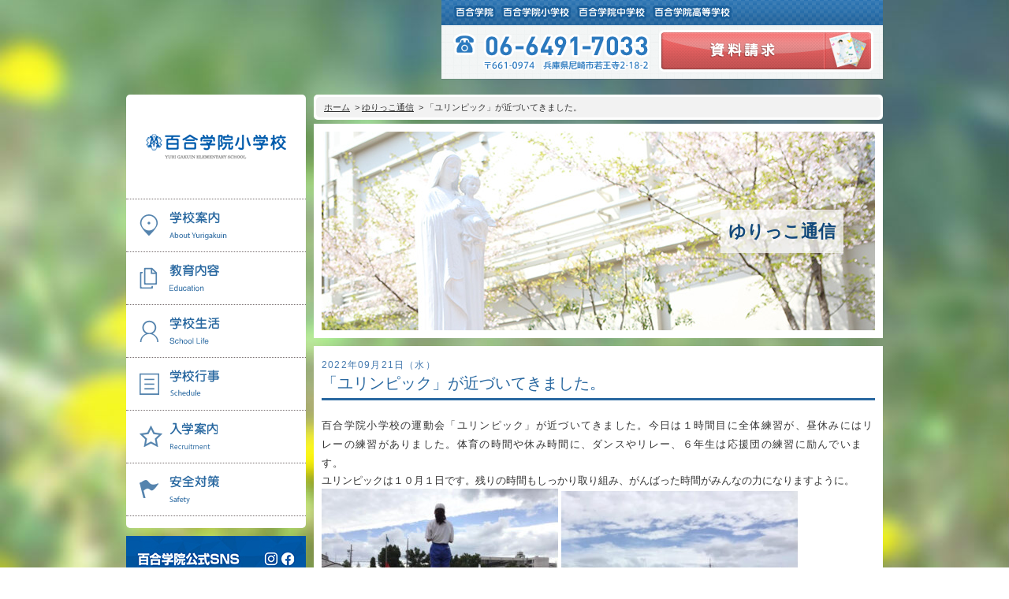

--- FILE ---
content_type: text/html; charset=UTF-8
request_url: https://elem.yuri-gakuin.ac.jp/blog/%E3%80%8C%E3%83%A6%E3%83%AA%E3%83%B3%E3%83%94%E3%83%83%E3%82%AF%E3%80%8D%E3%81%8C%E8%BF%91%E3%81%A5%E3%81%84%E3%81%A6%E3%81%8D%E3%81%BE%E3%81%97%E3%81%9F%E3%80%82/
body_size: 11614
content:
<!DOCTYPE html>
<!--[if lt IE 7 ]> <html lang="ja" class="ie6 ie"> <![endif]-->
<!--[if IE 7 ]> <html lang="ja" class="ie7 ie"> <![endif]-->
<!--[if IE 8 ]> <html lang="ja" class="ie8 ie"> <![endif]-->
<!--[if IE 9 ]> <html lang="ja" class="ie9 ie"> <![endif]-->
<!--[if (gt IE 9)|!(IE) ]><!--><html lang="ja"><!--<![endif]-->

<head>
<meta charset="UTF-8">
<meta http-equiv="X-UA-Compatible" content="IE=Edge">
<meta name="keywords" content="百合学院,ゆりがくいん,兵庫県,尼崎,私立,女子校,キリスト,カトリック">
<meta name="description" content="百合学院は幼稚園から高等学校までカトリックの理念に基づき社会に貢献しうる女性の育成を心がけています">
<meta name="viewport" content="width=device-width, initial-scale=1">
<title>
							「ユリンピック」が近づいてきました。 | ゆりっこ通信 | 百合学院小学校[兵庫・大阪 私立]
	</title>
<link rel="shortcut icon" href="favicon.ico">
	<link rel="stylesheet" href="https://elem.yuri-gakuin.ac.jp/wp-content/themes/elem/css/default.css">
	<link rel="stylesheet" href="https://elem.yuri-gakuin.ac.jp/wp-content/themes/elem/css/style.css">
	<link rel="stylesheet" href="https://elem.yuri-gakuin.ac.jp/wp-content/themes/elem/css/blog.css">

	<link rel="stylesheet" href="https://elem.yuri-gakuin.ac.jp/wp-content/themes/elem/css/responsive.css">

	<link rel="stylesheet" href="https://elem.yuri-gakuin.ac.jp/wp-content/themes/elem/css/responsive_blog.css">
	<!--<script src="https://elem.yuri-gakuin.ac.jp/wp-content/themes/elem/js/jquery-1.9.1.min.js"></script>-->
	<script src="https://elem.yuri-gakuin.ac.jp/wp-content/themes/elem/js/jquery-1.8.3.min.js"></script>
	<script src="https://elem.yuri-gakuin.ac.jp/wp-content/themes/elem/js/imagesloaded.js"></script>
	<script src="https://elem.yuri-gakuin.ac.jp/wp-content/themes/elem/js/jquery.cycle.all.min.js"></script>
	<script src="https://elem.yuri-gakuin.ac.jp/wp-content/themes/elem/js/jquery.maximage.js"></script>
	<script src="https://elem.yuri-gakuin.ac.jp/wp-content/themes/elem/js/fastClick.min.js"></script>


	<script src="https://elem.yuri-gakuin.ac.jp/wp-content/themes/elem/js/script.js"></script>
	<!--[if lt IE 9]>
	<script src="https://elem.yuri-gakuin.ac.jp/wp-content/themes/elem/js/html5.js"></script>
	<script src="https://elem.yuri-gakuin.ac.jp/wp-content/themes/elem/js/css3-mediaqueries.js"></script>
	<script src="https://elem.yuri-gakuin.ac.jp/wp-content/themes/elem/js/selectivizr-min.js"></script>
	<![endif]-->

	<script type="text/javascript">

	$(document).ready(function($) {

        var $content = $('#main_contents'),
        $drawer = $('#menu'),
        $button = $('#btn_menu'),
        $html = $('html'),
        $overlay = $('.overlay'),
        isOpen = false;

	    //ボタンをタップ、クリックした時
	    $button.on('click', function () {
	        if(isOpen) {
	            $drawer.removeClass('open');
	            $content.removeClass('open');
	            $html.removeClass('no_scroll');
	            isOpen = false;
	        } else {
	            $drawer.addClass('open');
	            $content.addClass('open');
	            $html.addClass('no_scroll');
	            isOpen = true;
	        }
	        return false; //親要素へのイベント伝播、aタグのURLクリックによる画面遷移を防ぐ
	    });

	    //コンテンツ部分をタップ、クリックした時
	    $overlay.on('click', function (e) {
	        e.stopPropagation(); //イベント伝播のみ阻止
	        if(isOpen) {
	            $drawer.removeClass('open');
	            $content.removeClass('open');
	            $html.removeClass('no_scroll');
	            isOpen = false;
	        }
	    });
	});

	$(window).load(function(){
		$("#container").stop().animate({opacity: 1}, 1000);
	})

	$(document).ready(function($) {
		var $elm = $("#contents_ttl h2 #main_ttl");
		var box_hight =  $elm.outerHeight();
		$elm.css("margin-top", "-" + box_hight/2 + "px");
	});

	$(window).resize(function() {
		var $elm = $("#contents_ttl h2 #main_ttl");
		var box_hight =  $elm.outerHeight();
		$elm.css("margin-top", "-" + box_hight/2 + "px");
	});

	</script>
<meta name='robots' content='max-image-preview:large' />
<script type="text/javascript">
/* <![CDATA[ */
window._wpemojiSettings = {"baseUrl":"https:\/\/s.w.org\/images\/core\/emoji\/15.0.3\/72x72\/","ext":".png","svgUrl":"https:\/\/s.w.org\/images\/core\/emoji\/15.0.3\/svg\/","svgExt":".svg","source":{"concatemoji":"https:\/\/elem.yuri-gakuin.ac.jp\/wp-includes\/js\/wp-emoji-release.min.js?ver=6.6.1"}};
/*! This file is auto-generated */
!function(i,n){var o,s,e;function c(e){try{var t={supportTests:e,timestamp:(new Date).valueOf()};sessionStorage.setItem(o,JSON.stringify(t))}catch(e){}}function p(e,t,n){e.clearRect(0,0,e.canvas.width,e.canvas.height),e.fillText(t,0,0);var t=new Uint32Array(e.getImageData(0,0,e.canvas.width,e.canvas.height).data),r=(e.clearRect(0,0,e.canvas.width,e.canvas.height),e.fillText(n,0,0),new Uint32Array(e.getImageData(0,0,e.canvas.width,e.canvas.height).data));return t.every(function(e,t){return e===r[t]})}function u(e,t,n){switch(t){case"flag":return n(e,"\ud83c\udff3\ufe0f\u200d\u26a7\ufe0f","\ud83c\udff3\ufe0f\u200b\u26a7\ufe0f")?!1:!n(e,"\ud83c\uddfa\ud83c\uddf3","\ud83c\uddfa\u200b\ud83c\uddf3")&&!n(e,"\ud83c\udff4\udb40\udc67\udb40\udc62\udb40\udc65\udb40\udc6e\udb40\udc67\udb40\udc7f","\ud83c\udff4\u200b\udb40\udc67\u200b\udb40\udc62\u200b\udb40\udc65\u200b\udb40\udc6e\u200b\udb40\udc67\u200b\udb40\udc7f");case"emoji":return!n(e,"\ud83d\udc26\u200d\u2b1b","\ud83d\udc26\u200b\u2b1b")}return!1}function f(e,t,n){var r="undefined"!=typeof WorkerGlobalScope&&self instanceof WorkerGlobalScope?new OffscreenCanvas(300,150):i.createElement("canvas"),a=r.getContext("2d",{willReadFrequently:!0}),o=(a.textBaseline="top",a.font="600 32px Arial",{});return e.forEach(function(e){o[e]=t(a,e,n)}),o}function t(e){var t=i.createElement("script");t.src=e,t.defer=!0,i.head.appendChild(t)}"undefined"!=typeof Promise&&(o="wpEmojiSettingsSupports",s=["flag","emoji"],n.supports={everything:!0,everythingExceptFlag:!0},e=new Promise(function(e){i.addEventListener("DOMContentLoaded",e,{once:!0})}),new Promise(function(t){var n=function(){try{var e=JSON.parse(sessionStorage.getItem(o));if("object"==typeof e&&"number"==typeof e.timestamp&&(new Date).valueOf()<e.timestamp+604800&&"object"==typeof e.supportTests)return e.supportTests}catch(e){}return null}();if(!n){if("undefined"!=typeof Worker&&"undefined"!=typeof OffscreenCanvas&&"undefined"!=typeof URL&&URL.createObjectURL&&"undefined"!=typeof Blob)try{var e="postMessage("+f.toString()+"("+[JSON.stringify(s),u.toString(),p.toString()].join(",")+"));",r=new Blob([e],{type:"text/javascript"}),a=new Worker(URL.createObjectURL(r),{name:"wpTestEmojiSupports"});return void(a.onmessage=function(e){c(n=e.data),a.terminate(),t(n)})}catch(e){}c(n=f(s,u,p))}t(n)}).then(function(e){for(var t in e)n.supports[t]=e[t],n.supports.everything=n.supports.everything&&n.supports[t],"flag"!==t&&(n.supports.everythingExceptFlag=n.supports.everythingExceptFlag&&n.supports[t]);n.supports.everythingExceptFlag=n.supports.everythingExceptFlag&&!n.supports.flag,n.DOMReady=!1,n.readyCallback=function(){n.DOMReady=!0}}).then(function(){return e}).then(function(){var e;n.supports.everything||(n.readyCallback(),(e=n.source||{}).concatemoji?t(e.concatemoji):e.wpemoji&&e.twemoji&&(t(e.twemoji),t(e.wpemoji)))}))}((window,document),window._wpemojiSettings);
/* ]]> */
</script>
<style id='wp-emoji-styles-inline-css' type='text/css'>

	img.wp-smiley, img.emoji {
		display: inline !important;
		border: none !important;
		box-shadow: none !important;
		height: 1em !important;
		width: 1em !important;
		margin: 0 0.07em !important;
		vertical-align: -0.1em !important;
		background: none !important;
		padding: 0 !important;
	}
</style>
<link rel='stylesheet' id='wp-block-library-css' href='https://elem.yuri-gakuin.ac.jp/wp-includes/css/dist/block-library/style.min.css?ver=6.6.1' type='text/css' media='all' />
<style id='classic-theme-styles-inline-css' type='text/css'>
/*! This file is auto-generated */
.wp-block-button__link{color:#fff;background-color:#32373c;border-radius:9999px;box-shadow:none;text-decoration:none;padding:calc(.667em + 2px) calc(1.333em + 2px);font-size:1.125em}.wp-block-file__button{background:#32373c;color:#fff;text-decoration:none}
</style>
<style id='global-styles-inline-css' type='text/css'>
:root{--wp--preset--aspect-ratio--square: 1;--wp--preset--aspect-ratio--4-3: 4/3;--wp--preset--aspect-ratio--3-4: 3/4;--wp--preset--aspect-ratio--3-2: 3/2;--wp--preset--aspect-ratio--2-3: 2/3;--wp--preset--aspect-ratio--16-9: 16/9;--wp--preset--aspect-ratio--9-16: 9/16;--wp--preset--color--black: #000000;--wp--preset--color--cyan-bluish-gray: #abb8c3;--wp--preset--color--white: #ffffff;--wp--preset--color--pale-pink: #f78da7;--wp--preset--color--vivid-red: #cf2e2e;--wp--preset--color--luminous-vivid-orange: #ff6900;--wp--preset--color--luminous-vivid-amber: #fcb900;--wp--preset--color--light-green-cyan: #7bdcb5;--wp--preset--color--vivid-green-cyan: #00d084;--wp--preset--color--pale-cyan-blue: #8ed1fc;--wp--preset--color--vivid-cyan-blue: #0693e3;--wp--preset--color--vivid-purple: #9b51e0;--wp--preset--gradient--vivid-cyan-blue-to-vivid-purple: linear-gradient(135deg,rgba(6,147,227,1) 0%,rgb(155,81,224) 100%);--wp--preset--gradient--light-green-cyan-to-vivid-green-cyan: linear-gradient(135deg,rgb(122,220,180) 0%,rgb(0,208,130) 100%);--wp--preset--gradient--luminous-vivid-amber-to-luminous-vivid-orange: linear-gradient(135deg,rgba(252,185,0,1) 0%,rgba(255,105,0,1) 100%);--wp--preset--gradient--luminous-vivid-orange-to-vivid-red: linear-gradient(135deg,rgba(255,105,0,1) 0%,rgb(207,46,46) 100%);--wp--preset--gradient--very-light-gray-to-cyan-bluish-gray: linear-gradient(135deg,rgb(238,238,238) 0%,rgb(169,184,195) 100%);--wp--preset--gradient--cool-to-warm-spectrum: linear-gradient(135deg,rgb(74,234,220) 0%,rgb(151,120,209) 20%,rgb(207,42,186) 40%,rgb(238,44,130) 60%,rgb(251,105,98) 80%,rgb(254,248,76) 100%);--wp--preset--gradient--blush-light-purple: linear-gradient(135deg,rgb(255,206,236) 0%,rgb(152,150,240) 100%);--wp--preset--gradient--blush-bordeaux: linear-gradient(135deg,rgb(254,205,165) 0%,rgb(254,45,45) 50%,rgb(107,0,62) 100%);--wp--preset--gradient--luminous-dusk: linear-gradient(135deg,rgb(255,203,112) 0%,rgb(199,81,192) 50%,rgb(65,88,208) 100%);--wp--preset--gradient--pale-ocean: linear-gradient(135deg,rgb(255,245,203) 0%,rgb(182,227,212) 50%,rgb(51,167,181) 100%);--wp--preset--gradient--electric-grass: linear-gradient(135deg,rgb(202,248,128) 0%,rgb(113,206,126) 100%);--wp--preset--gradient--midnight: linear-gradient(135deg,rgb(2,3,129) 0%,rgb(40,116,252) 100%);--wp--preset--font-size--small: 13px;--wp--preset--font-size--medium: 20px;--wp--preset--font-size--large: 36px;--wp--preset--font-size--x-large: 42px;--wp--preset--spacing--20: 0.44rem;--wp--preset--spacing--30: 0.67rem;--wp--preset--spacing--40: 1rem;--wp--preset--spacing--50: 1.5rem;--wp--preset--spacing--60: 2.25rem;--wp--preset--spacing--70: 3.38rem;--wp--preset--spacing--80: 5.06rem;--wp--preset--shadow--natural: 6px 6px 9px rgba(0, 0, 0, 0.2);--wp--preset--shadow--deep: 12px 12px 50px rgba(0, 0, 0, 0.4);--wp--preset--shadow--sharp: 6px 6px 0px rgba(0, 0, 0, 0.2);--wp--preset--shadow--outlined: 6px 6px 0px -3px rgba(255, 255, 255, 1), 6px 6px rgba(0, 0, 0, 1);--wp--preset--shadow--crisp: 6px 6px 0px rgba(0, 0, 0, 1);}:where(.is-layout-flex){gap: 0.5em;}:where(.is-layout-grid){gap: 0.5em;}body .is-layout-flex{display: flex;}.is-layout-flex{flex-wrap: wrap;align-items: center;}.is-layout-flex > :is(*, div){margin: 0;}body .is-layout-grid{display: grid;}.is-layout-grid > :is(*, div){margin: 0;}:where(.wp-block-columns.is-layout-flex){gap: 2em;}:where(.wp-block-columns.is-layout-grid){gap: 2em;}:where(.wp-block-post-template.is-layout-flex){gap: 1.25em;}:where(.wp-block-post-template.is-layout-grid){gap: 1.25em;}.has-black-color{color: var(--wp--preset--color--black) !important;}.has-cyan-bluish-gray-color{color: var(--wp--preset--color--cyan-bluish-gray) !important;}.has-white-color{color: var(--wp--preset--color--white) !important;}.has-pale-pink-color{color: var(--wp--preset--color--pale-pink) !important;}.has-vivid-red-color{color: var(--wp--preset--color--vivid-red) !important;}.has-luminous-vivid-orange-color{color: var(--wp--preset--color--luminous-vivid-orange) !important;}.has-luminous-vivid-amber-color{color: var(--wp--preset--color--luminous-vivid-amber) !important;}.has-light-green-cyan-color{color: var(--wp--preset--color--light-green-cyan) !important;}.has-vivid-green-cyan-color{color: var(--wp--preset--color--vivid-green-cyan) !important;}.has-pale-cyan-blue-color{color: var(--wp--preset--color--pale-cyan-blue) !important;}.has-vivid-cyan-blue-color{color: var(--wp--preset--color--vivid-cyan-blue) !important;}.has-vivid-purple-color{color: var(--wp--preset--color--vivid-purple) !important;}.has-black-background-color{background-color: var(--wp--preset--color--black) !important;}.has-cyan-bluish-gray-background-color{background-color: var(--wp--preset--color--cyan-bluish-gray) !important;}.has-white-background-color{background-color: var(--wp--preset--color--white) !important;}.has-pale-pink-background-color{background-color: var(--wp--preset--color--pale-pink) !important;}.has-vivid-red-background-color{background-color: var(--wp--preset--color--vivid-red) !important;}.has-luminous-vivid-orange-background-color{background-color: var(--wp--preset--color--luminous-vivid-orange) !important;}.has-luminous-vivid-amber-background-color{background-color: var(--wp--preset--color--luminous-vivid-amber) !important;}.has-light-green-cyan-background-color{background-color: var(--wp--preset--color--light-green-cyan) !important;}.has-vivid-green-cyan-background-color{background-color: var(--wp--preset--color--vivid-green-cyan) !important;}.has-pale-cyan-blue-background-color{background-color: var(--wp--preset--color--pale-cyan-blue) !important;}.has-vivid-cyan-blue-background-color{background-color: var(--wp--preset--color--vivid-cyan-blue) !important;}.has-vivid-purple-background-color{background-color: var(--wp--preset--color--vivid-purple) !important;}.has-black-border-color{border-color: var(--wp--preset--color--black) !important;}.has-cyan-bluish-gray-border-color{border-color: var(--wp--preset--color--cyan-bluish-gray) !important;}.has-white-border-color{border-color: var(--wp--preset--color--white) !important;}.has-pale-pink-border-color{border-color: var(--wp--preset--color--pale-pink) !important;}.has-vivid-red-border-color{border-color: var(--wp--preset--color--vivid-red) !important;}.has-luminous-vivid-orange-border-color{border-color: var(--wp--preset--color--luminous-vivid-orange) !important;}.has-luminous-vivid-amber-border-color{border-color: var(--wp--preset--color--luminous-vivid-amber) !important;}.has-light-green-cyan-border-color{border-color: var(--wp--preset--color--light-green-cyan) !important;}.has-vivid-green-cyan-border-color{border-color: var(--wp--preset--color--vivid-green-cyan) !important;}.has-pale-cyan-blue-border-color{border-color: var(--wp--preset--color--pale-cyan-blue) !important;}.has-vivid-cyan-blue-border-color{border-color: var(--wp--preset--color--vivid-cyan-blue) !important;}.has-vivid-purple-border-color{border-color: var(--wp--preset--color--vivid-purple) !important;}.has-vivid-cyan-blue-to-vivid-purple-gradient-background{background: var(--wp--preset--gradient--vivid-cyan-blue-to-vivid-purple) !important;}.has-light-green-cyan-to-vivid-green-cyan-gradient-background{background: var(--wp--preset--gradient--light-green-cyan-to-vivid-green-cyan) !important;}.has-luminous-vivid-amber-to-luminous-vivid-orange-gradient-background{background: var(--wp--preset--gradient--luminous-vivid-amber-to-luminous-vivid-orange) !important;}.has-luminous-vivid-orange-to-vivid-red-gradient-background{background: var(--wp--preset--gradient--luminous-vivid-orange-to-vivid-red) !important;}.has-very-light-gray-to-cyan-bluish-gray-gradient-background{background: var(--wp--preset--gradient--very-light-gray-to-cyan-bluish-gray) !important;}.has-cool-to-warm-spectrum-gradient-background{background: var(--wp--preset--gradient--cool-to-warm-spectrum) !important;}.has-blush-light-purple-gradient-background{background: var(--wp--preset--gradient--blush-light-purple) !important;}.has-blush-bordeaux-gradient-background{background: var(--wp--preset--gradient--blush-bordeaux) !important;}.has-luminous-dusk-gradient-background{background: var(--wp--preset--gradient--luminous-dusk) !important;}.has-pale-ocean-gradient-background{background: var(--wp--preset--gradient--pale-ocean) !important;}.has-electric-grass-gradient-background{background: var(--wp--preset--gradient--electric-grass) !important;}.has-midnight-gradient-background{background: var(--wp--preset--gradient--midnight) !important;}.has-small-font-size{font-size: var(--wp--preset--font-size--small) !important;}.has-medium-font-size{font-size: var(--wp--preset--font-size--medium) !important;}.has-large-font-size{font-size: var(--wp--preset--font-size--large) !important;}.has-x-large-font-size{font-size: var(--wp--preset--font-size--x-large) !important;}
:where(.wp-block-post-template.is-layout-flex){gap: 1.25em;}:where(.wp-block-post-template.is-layout-grid){gap: 1.25em;}
:where(.wp-block-columns.is-layout-flex){gap: 2em;}:where(.wp-block-columns.is-layout-grid){gap: 2em;}
:root :where(.wp-block-pullquote){font-size: 1.5em;line-height: 1.6;}
</style>
<link rel='stylesheet' id='contact-form-7-css' href='https://elem.yuri-gakuin.ac.jp/wp-content/plugins/contact-form-7/includes/css/styles.css?ver=5.9.8' type='text/css' media='all' />
<link rel="https://api.w.org/" href="https://elem.yuri-gakuin.ac.jp/wp-json/" /><link rel="alternate" title="JSON" type="application/json" href="https://elem.yuri-gakuin.ac.jp/wp-json/wp/v2/posts/16663" /><link rel="EditURI" type="application/rsd+xml" title="RSD" href="https://elem.yuri-gakuin.ac.jp/xmlrpc.php?rsd" />
<meta name="generator" content="WordPress 6.6.1" />
<link rel="canonical" href="https://elem.yuri-gakuin.ac.jp/blog/%e3%80%8c%e3%83%a6%e3%83%aa%e3%83%b3%e3%83%94%e3%83%83%e3%82%af%e3%80%8d%e3%81%8c%e8%bf%91%e3%81%a5%e3%81%84%e3%81%a6%e3%81%8d%e3%81%be%e3%81%97%e3%81%9f%e3%80%82/" />
<link rel='shortlink' href='https://elem.yuri-gakuin.ac.jp/?p=16663' />
<link rel="alternate" title="oEmbed (JSON)" type="application/json+oembed" href="https://elem.yuri-gakuin.ac.jp/wp-json/oembed/1.0/embed?url=https%3A%2F%2Felem.yuri-gakuin.ac.jp%2Fblog%2F%25e3%2580%258c%25e3%2583%25a6%25e3%2583%25aa%25e3%2583%25b3%25e3%2583%2594%25e3%2583%2583%25e3%2582%25af%25e3%2580%258d%25e3%2581%258c%25e8%25bf%2591%25e3%2581%25a5%25e3%2581%2584%25e3%2581%25a6%25e3%2581%258d%25e3%2581%25be%25e3%2581%2597%25e3%2581%259f%25e3%2580%2582%2F" />
<link rel="alternate" title="oEmbed (XML)" type="text/xml+oembed" href="https://elem.yuri-gakuin.ac.jp/wp-json/oembed/1.0/embed?url=https%3A%2F%2Felem.yuri-gakuin.ac.jp%2Fblog%2F%25e3%2580%258c%25e3%2583%25a6%25e3%2583%25aa%25e3%2583%25b3%25e3%2583%2594%25e3%2583%2583%25e3%2582%25af%25e3%2580%258d%25e3%2581%258c%25e8%25bf%2591%25e3%2581%25a5%25e3%2581%2584%25e3%2581%25a6%25e3%2581%258d%25e3%2581%25be%25e3%2581%2597%25e3%2581%259f%25e3%2580%2582%2F&#038;format=xml" />
<link rel="icon" href="https://elem.yuri-gakuin.ac.jp/wp-content/uploads/sites/4/2023/03/cropped-yuri-32x32.png" sizes="32x32" />
<link rel="icon" href="https://elem.yuri-gakuin.ac.jp/wp-content/uploads/sites/4/2023/03/cropped-yuri-192x192.png" sizes="192x192" />
<link rel="apple-touch-icon" href="https://elem.yuri-gakuin.ac.jp/wp-content/uploads/sites/4/2023/03/cropped-yuri-180x180.png" />
<meta name="msapplication-TileImage" content="https://elem.yuri-gakuin.ac.jp/wp-content/uploads/sites/4/2023/03/cropped-yuri-270x270.png" />

<script async src="https://s.yimg.jp/images/listing/tool/cv/ytag.js"></script>
<script>
window.yjDataLayer = window.yjDataLayer || [];
function ytag() { yjDataLayer.push(arguments); }
ytag({"type":"ycl_cookie", "config":{"ycl_use_non_cookie_storage":true}});
</script>

<!-- Google Tag Manager -->
<script>(function(w,d,s,l,i){w[l]=w[l]||[];w[l].push({'gtm.start':
new Date().getTime(),event:'gtm.js'});var f=d.getElementsByTagName(s)[0],
j=d.createElement(s),dl=l!='dataLayer'?'&l='+l:'';j.async=true;j.src=
'https://www.googletagmanager.com/gtm.js?id='+i+dl;f.parentNode.insertBefore(j,f);
})(window,document,'script','dataLayer','GTM-544C9XS');</script>
<!-- End Google Tag Manager -->

</head>

<body class="post-template-default single single-post postid-16663 single-format-standard">

<!-- Google Tag Manager (noscript) -->
<noscript><iframe src="https://www.googletagmanager.com/ns.html?id=GTM-544C9XS"
height="0" width="0" style="display:none;visibility:hidden"></iframe></noscript>
<!-- End Google Tag Manager (noscript) -->



	<div id="main_contents">

		<div id="maximage">
		    <img src="https://elem.yuri-gakuin.ac.jp/wp-content/themes/elem/img/common/bg.jpg" alt="">
		    <img src="https://elem.yuri-gakuin.ac.jp/wp-content/themes/elem/img/common/blank.gif" alt="">
		</div>

		<div id="main_wrapper">

			<header>
				<ul id="header_top">
					<li>
						<a href="http://yuri-gakuin.ac.jp/"><img src="https://elem.yuri-gakuin.ac.jp/wp-content/themes/elem/img/common/header_yuri_01.png" alt="百合学院"></a>
					</li>
					<!-- <li>
						<a href="http://kinder.yuri-gakuin.ac.jp/"><img src="https://elem.yuri-gakuin.ac.jp/wp-content/themes/elem/img/common/header_yuri_02.png" alt="認定こども園 百合学院幼稚園"></a>
					</li> -->
					<li>
						<a href="http://elem.yuri-gakuin.ac.jp/"><img src="https://elem.yuri-gakuin.ac.jp/wp-content/themes/elem/img/common/header_yuri_03.png" alt="百合学院小学校"></a>
					</li>
					<li>
						<a href="http://jrhigh.yuri-gakuin.ac.jp/"><img src="https://elem.yuri-gakuin.ac.jp/wp-content/themes/elem/img/common/header_yuri_04.png" alt="百合学院中学校"></a>
					</li>
					<li>
						<a href="http://high.yuri-gakuin.ac.jp/"><img src="https://elem.yuri-gakuin.ac.jp/wp-content/themes/elem/img/common/header_yuri_05.png" alt="百合学院高等学校"></a>
					</li>
				</ul>
				<div id="header_bottom">
					<p class="tel"><img src="https://elem.yuri-gakuin.ac.jp/wp-content/themes/elem/img/common/header_tel.png" alt="06-6491-6298 〒661-0974　兵庫県尼崎市若王寺2-18-2"></p>
					<p class="btn btn_shiryo">
						<a target="_blank" href="http://yuri-gakuin.ac.jp/elemshiryo/"><img src="https://elem.yuri-gakuin.ac.jp/wp-content/themes/elem/img/common/btn_shiryo.png" alt="資料請求"></a>
					</p>
				</div>
			</header>

			<section id="main">
				<aside id="side">
					<div id="side_bg">
						<h1>
							<a href="https://elem.yuri-gakuin.ac.jp/"><img src="https://elem.yuri-gakuin.ac.jp/wp-content/themes/elem/img/common/logo.png" alt="百合学院小学校　YURI GAKUEN ELEMENTARY SCHOOL"></a>
						</h1>
							<nav id="gnav">
		<ul>
									<li class="gnav1">
				<a href="https://elem.yuri-gakuin.ac.jp/about/"><p><img src="https://elem.yuri-gakuin.ac.jp/wp-content/themes/elem/img/common/gnav_01.png" alt="学校案内　About Yurigakuin"></p></a>
				<ul>
					<li class="page_item page-item-6"><a href="https://elem.yuri-gakuin.ac.jp/about/aisatsu/">３つの豊かさ・沿革</a></li>
<li class="page_item page-item-10"><a href="https://elem.yuri-gakuin.ac.jp/about/shisetsu/">施設紹介</a></li>
<li class="page_item page-item-12"><a href="https://elem.yuri-gakuin.ac.jp/about/access/">アクセスマップ</a></li>
<li class="page_item page-item-1390"><a href="https://elem.yuri-gakuin.ac.jp/about/uniform/">制服紹介</a></li>
<li class="page_item page-item-9311"><a href="https://elem.yuri-gakuin.ac.jp/about/bus/">スクールバス運行</a></li>
									</ul>
			</li>
						<li class="gnav2">
				<a href="https://elem.yuri-gakuin.ac.jp/education/"><p><img src="https://elem.yuri-gakuin.ac.jp/wp-content/themes/elem/img/common/gnav_02.png" alt="教育内容　Education"></p></a>
				<ul>
					<li class="page_item page-item-410"><a href="https://elem.yuri-gakuin.ac.jp/education/lesson/">授業の特色</a></li>
<li class="page_item page-item-424"><a href="https://elem.yuri-gakuin.ac.jp/education/feature/">教育の特色</a></li>
<li class="page_item page-item-10341"><a href="https://elem.yuri-gakuin.ac.jp/education/course/">進路指導</a></li>
<li class="page_item page-item-431"><a href="https://elem.yuri-gakuin.ac.jp/education/english/">英語力の向上</a></li>
<li class="page_item page-item-443"><a href="https://elem.yuri-gakuin.ac.jp/education/physical/">体育と食育</a></li>
<li class="page_item page-item-449"><a href="https://elem.yuri-gakuin.ac.jp/education/club/">クラブ活動</a></li>
<li class="page_item page-item-527"><a href="https://elem.yuri-gakuin.ac.jp/education/committee/">委員会</a></li>
									</ul>
			</li>
						<li class="gnav3">
				<a href="https://elem.yuri-gakuin.ac.jp/life/"><p><img src="https://elem.yuri-gakuin.ac.jp/wp-content/themes/elem/img/common/gnav_03.png" alt="学校生活　School Life"></p></a>
				<ul>
					<li class="page_item page-item-445"><a href="https://elem.yuri-gakuin.ac.jp/life/day/">百合学院小学校の一日</a></li>
<li class="page_item page-item-10336"><a href="https://elem.yuri-gakuin.ac.jp/life/library/">学校図書館</a></li>
<li class="page_item page-item-14896"><a href="https://elem.yuri-gakuin.ac.jp/life/all-in-school/">All in School</a></li>
<li class="page_item page-item-17082"><a href="https://elem.yuri-gakuin.ac.jp/life/infection/">学校感染症に関する　報告書・登校許可証</a></li>
									</ul>
			</li>
						<li class="gnav4">
				<a href="https://elem.yuri-gakuin.ac.jp/schedule/"><p><img src="https://elem.yuri-gakuin.ac.jp/wp-content/themes/elem/img/common/gnav_04.png" alt="行事予定　Schedule"></p></a>
				<ul>
					<li class="page_item page-item-471"><a href="https://elem.yuri-gakuin.ac.jp/schedule/annual/">年間行事</a></li>
<li class="page_item page-item-481"><a href="https://elem.yuri-gakuin.ac.jp/schedule/introduction/">行事紹介</a></li>
<li class="page_item page-item-447"><a href="https://elem.yuri-gakuin.ac.jp/schedule/offcampus/">校外学習・宿泊行事</a></li>
									</ul>
			</li>
						<li class="gnav5">
				<a href="https://elem.yuri-gakuin.ac.jp/recruitment/"><p><img src="https://elem.yuri-gakuin.ac.jp/wp-content/themes/elem/img/common/gnav_05.png" alt="入学案内　Recruitment"></p></a>
				<ul>
					<li class="page_item page-item-495"><a href="https://elem.yuri-gakuin.ac.jp/recruitment/new/">新入生募集要項</a></li>
<li class="page_item page-item-9140"><a href="https://elem.yuri-gakuin.ac.jp/recruitment/price/">入学金・学費</a></li>
<li class="page_item page-item-9131"><a href="https://elem.yuri-gakuin.ac.jp/recruitment/admissions_incentives/">優遇制度</a></li>
<li class="page_item page-item-504"><a href="https://elem.yuri-gakuin.ac.jp/recruitment/examination/">転編入試験について</a></li>
<li class="page_item page-item-6225"><a href="https://elem.yuri-gakuin.ac.jp/recruitment/protector_voice/">保護者の声・入試関連よくある質問</a></li>
											<li class="page_item"><a href="https://reserve.candy-s.jp/yurigakuin/list/primary" target="_blank">説明会・公開行事</a></li>
									</ul>
			</li>
						<li class="gnav6">
				<a href="https://elem.yuri-gakuin.ac.jp/safety/"><p><img src="https://elem.yuri-gakuin.ac.jp/wp-content/themes/elem/img/common/gnav_06.png" alt="安全対策　Safety"></p></a>
				<ul>
					<li class="page_item page-item-1002"><a href="https://elem.yuri-gakuin.ac.jp/safety/bullying/">いじめ防止基本方針</a></li>
<li class="page_item page-item-3707"><a href="https://elem.yuri-gakuin.ac.jp/safety/disaster/">安全・防災教育</a></li>
<li class="page_item page-item-10339"><a href="https://elem.yuri-gakuin.ac.jp/safety/alarm/">警報などの対応</a></li>
									</ul>
			</li>
					</ul>
	</nav>						<p id="btn_menu">
							<img src="https://elem.yuri-gakuin.ac.jp/wp-content/themes/elem/img/common/btn_menu.png" alt="">
						</p>
					</div>

					<p class="btn">
						<a href="/wp-content/uploads/sites/4/2021/04/sns_03.pdf" target="_blank"><img src="https://elem.yuri-gakuin.ac.jp/wp-content/themes/elem/img/common/bnr_sns.jpg" alt="百合学院公式SNS"></a>
					</p>
					<p class="btn btn_event">
						<a href="https://reserve.candy-s.jp/yurigakuin/list/primary" target="_blank"><img src="https://elem.yuri-gakuin.ac.jp/wp-content/themes/elem/img/common/btn_event.jpg" alt="イベント行事 お申し込み情報"></a>
					</p>

			<!-- <p class="btn btn_parent">
				<a href="https://o-asako.com/school_meeting/ " target="_blank"><img src="https://elem.yuri-gakuin.ac.jp/wp-content/themes/elem/img/common/bnr_2024shiritsu.jpg" alt="関西私立小学校展について"></a>
			</p> -->

					<p class="btn btn_yurikko">
						<a href="https://elem.yuri-gakuin.ac.jp/category/blog/"><img src="https://elem.yuri-gakuin.ac.jp/wp-content/themes/elem/img/common/btn_yurikko.png" alt="ゆりっこ通信　Yurikko Blog"></a>
					</p>
					<p class="btn">
						<a href="https://o-asako.com/school_meeting/" target="_blank"><img src="https://elem.yuri-gakuin.ac.jp/wp-content/themes/elem/img/common/bnr_fare251210.jpg" alt="私立小学校フェア" style="
    width: 100%;
    height: auto;
"></a>
					</p>
					<!-- <p class="btn">
						<a href="/school_info/"><img src="https://elem.yuri-gakuin.ac.jp/wp-content/themes/elem/img/common/btn_school_info.png" alt="学校通信"></a>
					</p> -->
					<!-- <p class="btn">
						<a href="https://yuri-gakuin.ac.jp/news/1182/"><img src="https://elem.yuri-gakuin.ac.jp/wp-content/themes/elem/img/common/bnr_app.jpg" alt="百合学院 公式アプリ"></a>
					</p> -->
					<p class="btn btn_parent">
						<a href="/about/shisetsu/"><img src="https://elem.yuri-gakuin.ac.jp/wp-content/themes/elem/img/common/bnr_shisetsu.jpg" alt="学校紹介動画"></a>
					</p>
					<p class="btn btn_parent">
						<a href="/doc-list/"><img src="https://elem.yuri-gakuin.ac.jp/wp-content/themes/elem/img/common/nyugakudl.png" alt="入学願書　書類ダウンロード"></a>
					</p>
					<p class="btn btn_parent">
						<a href="https://elem.yuri-gakuin.ac.jp/life/infection/"><img src="https://elem.yuri-gakuin.ac.jp/wp-content/themes/elem/img/common/infectious_btn.png" alt="感染症に関する報告書・登校許可書"></a>
					</p>



					<!-- <p class="btn bnr_ansho">
						<a href="https://reserve.candy-s.jp/yurigakuin/view/junior/362" target="_blank"><img src="https://elem.yuri-gakuin.ac.jp/wp-content/themes/elem/img/common/bnr_ansho.jpg" alt="英語暗唱大会"></a>
					</p> -->

					<!-- <p class="btn btn_yurikko">
						<a href="https://elem.yuri-gakuin.ac.jp/category/blog/ririko/"><img src="https://elem.yuri-gakuin.ac.jp/wp-content/themes/elem/img/common/btn_ririko.jpg" alt="リリコさんのつぶやき"></a>
					</p> -->
					<!--p class="btn btn_parent">
						<a href="https://hyoshisyoren.org/wpssr/wp-content/themes/traisssr/images/ssr2017.PDF" target="_blank"><img src="https://elem.yuri-gakuin.ac.jp/wp-content/themes/elem/img/common/sidebnner_20170313.jpg" alt="関西私立小学校展について"></a>
					</p-->
					<!-- <p class="btn btn_parent">
						<a href="https://yuri-gakuin.ac.jp/recruitment/"><img src="https://elem.yuri-gakuin.ac.jp/wp-content/themes/elem/img/common/recruit_btn.jpg" alt="教職員採用情報"></a>
					</p> -->
					<!-- <p class="btn btn_parent">
						<a href="https://elem.yuri-gakuin.ac.jp/parent/"><img src="https://elem.yuri-gakuin.ac.jp/wp-content/themes/elem/img/common/btn_parent.png" alt="百合学院小学校同窓会"></a>
					</p> -->
					<p class="btn btn_sasayuri">
						<a href="https://sasayuri.yuri-gakuin.ac.jp/"><img src="https://elem.yuri-gakuin.ac.jp/wp-content/themes/elem/img/common/btn_sasayuri.png" alt="百合学院同窓会 ささゆりの会"></a>
					</p>
					<!-- <p class="btn btn_sasayuri">
						<a href="https://elem.yuri-gakuin.ac.jp/norecruit/" ><img src="https://elem.yuri-gakuin.ac.jp/wp-content/themes/elem/img/common/recruit_btn_01.png" alt="教職員採用情報"></a>
					</p> -->
					<p class="btn btn_sasayuri">
						<a href="http://elem.yuri-gakuin.ac.jp/wp-content/uploads/sites/4/2025/12/常勤求人票5　小学校　2025-1.pdf" ><img src="https://elem.yuri-gakuin.ac.jp/wp-content/themes/elem/img/common/recruit_btn_01.png" alt="教職員採用情報"></a>
					</p>
					<!-- <p class="btn btn_sasayuri">
						<a href="https://elem.yuri-gakuin.ac.jp/wp-content/themes/elem/pdf/elem_parttime_recruit2024.pdf" target="_blank" rel="noopener"><img src="https://elem.yuri-gakuin.ac.jp/wp-content/themes/elem/img/common/recruit_btn_parttime_yogo.png" alt="教職員採用情報（養護教諭）非常勤"></a>
					</p> -->
					<!-- <p class="btn btn_sasayuri">
						<a href="https://elem.yuri-gakuin.ac.jp/wp-content/themes/elem/pdf/elem_nazareth_recruit2024.pdf" target="_blank" rel="noopener"><img src="https://elem.yuri-gakuin.ac.jp/wp-content/themes/elem/img/common/recruit_btn_02.png" alt="教職員採用情報（ナザレトクラブ）"></a>
					</p>
					<p class="btn btn_yurikko">
						<a href="https://o-asako.com/school_meeting/" target="_blank"><img src="https://elem.yuri-gakuin.ac.jp/wp-content/themes/elem/img/common/fair.jpg" alt="第10回 兵庫県私立小学校フェア"></a>
					</p> -->
					<!-- <p class="btn btn_parent">
						<a href="https://elem.yuri-gakuin.ac.jp/category/lunch/"><img src="https://elem.yuri-gakuin.ac.jp/wp-content/themes/elem/img/common/btn_lunch.png" alt="百合学院小学校給食の献立"></a>
					</p> -->
				</aside>

				<article id="contents">
					<div id="container">
												<div id="breadcrumb">
							<div id="breadcrumb_inner">
							

		<a href="https://elem.yuri-gakuin.ac.jp/">ホーム</a>
					&nbsp;&gt;&nbsp;<a href="https://elem.yuri-gakuin.ac.jp/category/blog/">ゆりっこ通信</a>		&nbsp;&gt;&nbsp;「ユリンピック」が近づいてきました。									</div>
						</div>
						
			
											<div id="contents_ttl" class="block">
							<h2>
								<img src="https://elem.yuri-gakuin.ac.jp/wp-content/themes/elem/img/blog/main.jpg" alt="ゆりっこ通信">
								<div id="main_ttl">
									<p>
										ゆりっこ通信									</p>
								</div>
							</h2>
						</div>
						
												
						<div id="contents_main" class="block">
							<div id="col1" class="col">
								<ul class="ttl">
									<li><p class="date">2022年09月21日（水）</p></li>
									<li><h3>「ユリンピック」が近づいてきました。</h3></li>
								</ul>
																<div id="col1_block_01" class="col_block">
									<p>百合学院小学校の運動会「ユリンピック」が近づいてきました。今日は１時間目に全体練習が、昼休みにはリレーの練習がありました。体育の時間や休み時間に、ダンスやリレー、６年生は応援団の練習に励んでいます。</p>
<div dir="auto">ユリンピックは１０月１日です。残りの時間もしっかり取り組み、がんばった時間がみんなの力になりますように。</div>
<div dir="auto"><a href="http://elem.yuri-gakuin.ac.jp/wp-content/uploads/sites/4/2022/09/unnamed3-8-e1663756526824.jpg"><img fetchpriority="high" decoding="async" class="alignnone size-medium wp-image-16664" src="http://elem.yuri-gakuin.ac.jp/wp-content/uploads/sites/4/2022/09/unnamed3-8-300x225.jpg" alt="" width="300" height="225" /></a> <a href="http://elem.yuri-gakuin.ac.jp/wp-content/uploads/sites/4/2022/09/unnamed4-4-e1663756551112.jpg"><img decoding="async" class="alignnone size-medium wp-image-16665" src="http://elem.yuri-gakuin.ac.jp/wp-content/uploads/sites/4/2022/09/unnamed4-4-300x222.jpg" alt="" width="300" height="222" /></a></div>
								</div>
							</div>
						</div>
						
																		<div id="pager_single">
							<div class="backbtn">
								<a href="https://elem.yuri-gakuin.ac.jp/blog/%e3%81%bf%e3%81%8b%e3%82%93%e3%81%ae%e6%9c%a8%e3%80%81%e4%bb%8a%e5%b9%b4%e3%82%82%e3%81%9f%e3%81%8f%e3%81%95%e3%82%93%e3%81%ae%e5%ae%9f%e3%82%92%e3%81%a4%e3%81%91%e3%81%a6%e3%81%84%e3%81%be%e3%81%99/" rel="prev">前へ</a>							</div>
							<div class="nextbtn">
								<a href="https://elem.yuri-gakuin.ac.jp/blog/%e9%9f%b3%e3%81%ae%e4%bc%9d%e3%82%8f%e3%82%8a%e6%96%b9%e3%81%ab%e3%81%a4%e3%81%84%e3%81%a6%e3%81%ae%e5%ad%a6%e7%bf%92/" rel="next">次へ</a>							</div>
						</div>
																	<div id="contact_box" class="block">
							<div id="contact_box_inner">
								<ul>
									<li class="btn btn_shiryo" >
										<a target=”_blank” href="http://yuri-gakuin.ac.jp/elemshiryo/"><img src="https://elem.yuri-gakuin.ac.jp/wp-content/themes/elem/img/common/btn_shiryo_02.png" alt="資料請求"></a>
									</li>
									<li class="btn btn_contact" >
										<a target=”_blank” href="http://yuri-gakuin.ac.jp/elemcontact/"><img src="https://elem.yuri-gakuin.ac.jp/wp-content/themes/elem/img/common/btn_contact.png" alt="お問い合わせ"></a>
									</li>
								</ul>
								<p class="tel">
										<img src="https://elem.yuri-gakuin.ac.jp/wp-content/themes/elem/img/common/img_tel.png" alt="百合学院小学校　06-6491-7033">
								</p>
							</div>
						</div>
										</div>
				</article>

			</section>
		</div>

		<footer>
			<div class="footer_top">
				<div class="footer_top_wrapper">
					<p class="footer_breadcrumb">
						

		<a href="https://elem.yuri-gakuin.ac.jp/">ホーム</a>
					&nbsp;&gt;&nbsp;<a href="https://elem.yuri-gakuin.ac.jp/category/blog/">ゆりっこ通信</a>		&nbsp;&gt;&nbsp;「ユリンピック」が近づいてきました。							</p>
					<p class="btn btn_top">
						<a href="#main_contents">ページトップへ</a>
					</p>
				</div>
			</div>
			<div class="footer_middle">
				<div class="footer_middle_left">
					<ul>
						<li>
							<a href="https://elem.yuri-gakuin.ac.jp/about/">学校案内</a>
							<ul>
								<li class="page_item page-item-6"><a href="https://elem.yuri-gakuin.ac.jp/about/aisatsu/">３つの豊かさ・沿革</a></li>
<li class="page_item page-item-10"><a href="https://elem.yuri-gakuin.ac.jp/about/shisetsu/">施設紹介</a></li>
<li class="page_item page-item-12"><a href="https://elem.yuri-gakuin.ac.jp/about/access/">アクセスマップ</a></li>
<li class="page_item page-item-1390"><a href="https://elem.yuri-gakuin.ac.jp/about/uniform/">制服紹介</a></li>
<li class="page_item page-item-9311"><a href="https://elem.yuri-gakuin.ac.jp/about/bus/">スクールバス運行</a></li>
							</ul>
						</li>
					</ul>
					<ul>
						<li>
							<a href="https://elem.yuri-gakuin.ac.jp/education/">教育内容</a>
							<ul>
								<li class="page_item page-item-410"><a href="https://elem.yuri-gakuin.ac.jp/education/lesson/">授業の特色</a></li>
<li class="page_item page-item-424"><a href="https://elem.yuri-gakuin.ac.jp/education/feature/">教育の特色</a></li>
<li class="page_item page-item-10341"><a href="https://elem.yuri-gakuin.ac.jp/education/course/">進路指導</a></li>
<li class="page_item page-item-431"><a href="https://elem.yuri-gakuin.ac.jp/education/english/">英語力の向上</a></li>
<li class="page_item page-item-443"><a href="https://elem.yuri-gakuin.ac.jp/education/physical/">体育と食育</a></li>
<li class="page_item page-item-449"><a href="https://elem.yuri-gakuin.ac.jp/education/club/">クラブ活動</a></li>
<li class="page_item page-item-527"><a href="https://elem.yuri-gakuin.ac.jp/education/committee/">委員会</a></li>
							</ul>
						</li>
					</ul>
					<ul>
						<li>
							<a href="https://elem.yuri-gakuin.ac.jp/life/">学校生活</a>
							<ul>
								<li class="page_item page-item-445"><a href="https://elem.yuri-gakuin.ac.jp/life/day/">百合学院小学校の一日</a></li>
<li class="page_item page-item-10336"><a href="https://elem.yuri-gakuin.ac.jp/life/library/">学校図書館</a></li>
<li class="page_item page-item-14896"><a href="https://elem.yuri-gakuin.ac.jp/life/all-in-school/">All in School</a></li>
<li class="page_item page-item-17082"><a href="https://elem.yuri-gakuin.ac.jp/life/infection/">学校感染症に関する　報告書・登校許可証</a></li>
							</ul>
						</li>
					</ul>
					<ul>
						<li>
							<a href="https://elem.yuri-gakuin.ac.jp/schedule/">学校行事</a>
							<ul>
								<li class="page_item page-item-471"><a href="https://elem.yuri-gakuin.ac.jp/schedule/annual/">年間行事</a></li>
<li class="page_item page-item-481"><a href="https://elem.yuri-gakuin.ac.jp/schedule/introduction/">行事紹介</a></li>
<li class="page_item page-item-447"><a href="https://elem.yuri-gakuin.ac.jp/schedule/offcampus/">校外学習・宿泊行事</a></li>
							</ul>
						</li>
					</ul>
					<ul>
						<li>
							<a href="https://elem.yuri-gakuin.ac.jp/recruitment/">入学案内</a>
							<ul>
								<li class="page_item page-item-495"><a href="https://elem.yuri-gakuin.ac.jp/recruitment/new/">新入生募集要項</a></li>
<li class="page_item page-item-9140"><a href="https://elem.yuri-gakuin.ac.jp/recruitment/price/">入学金・学費</a></li>
<li class="page_item page-item-9131"><a href="https://elem.yuri-gakuin.ac.jp/recruitment/admissions_incentives/">優遇制度</a></li>
<li class="page_item page-item-504"><a href="https://elem.yuri-gakuin.ac.jp/recruitment/examination/">転編入試験について</a></li>
<li class="page_item page-item-6225"><a href="https://elem.yuri-gakuin.ac.jp/recruitment/protector_voice/">保護者の声・入試関連よくある質問</a></li>
								<li class="page_item"><a href="https://reserve.candy-s.jp/yurigakuin/list/primary" target="_blank">説明会・公開行事</a></li>
							</ul>
						</li>
					</ul>
					<ul>
						<li>
							<a href="https://elem.yuri-gakuin.ac.jp/safety/">安全対策</a>
							<ul>
								<li class="page_item page-item-1002"><a href="https://elem.yuri-gakuin.ac.jp/safety/bullying/">いじめ防止基本方針</a></li>
<li class="page_item page-item-3707"><a href="https://elem.yuri-gakuin.ac.jp/safety/disaster/">安全・防災教育</a></li>
<li class="page_item page-item-10339"><a href="https://elem.yuri-gakuin.ac.jp/safety/alarm/">警報などの対応</a></li>
							</ul>
						</li>
					</ul>
					<ul class="mt10">
						<li>
							<a target=”_blank” href="http://yuri-gakuin.ac.jp/elemcontact/">お問い合わせ</a>
						</li>
						<li>
							<a target=”_blank” href="http://yuri-gakuin.ac.jp/elemshiryo/">資料請求</a>
						</li>
						<!--<li>
							<a target=”_blank” href="http://yuri-gakuin.ac.jp/elementry/">各種お申し込み</a>
						</li>-->
						<li>
							<a href="https://elem.yuri-gakuin.ac.jp/personal/">個人情報の取り扱い</a>
						</li>
						<li>
							<a href="https://elem.yuri-gakuin.ac.jp/category/blog/">ゆりっこ通信</a>
						</li>
						<li>
							<a href="https://elem.yuri-gakuin.ac.jp/parent/">百合学院小学校同窓会</a>
						</li>
					</ul>
				</div>
				<div class="footer_middle_left_sp">
					<ul>
						<li>
							<p>学校案内</p>
							<ul>
								<li class="page_item page-item-6"><a href="https://elem.yuri-gakuin.ac.jp/about/aisatsu/">３つの豊かさ・沿革</a></li>
<li class="page_item page-item-10"><a href="https://elem.yuri-gakuin.ac.jp/about/shisetsu/">施設紹介</a></li>
<li class="page_item page-item-12"><a href="https://elem.yuri-gakuin.ac.jp/about/access/">アクセスマップ</a></li>
<li class="page_item page-item-1390"><a href="https://elem.yuri-gakuin.ac.jp/about/uniform/">制服紹介</a></li>
<li class="page_item page-item-9311"><a href="https://elem.yuri-gakuin.ac.jp/about/bus/">スクールバス運行</a></li>
							</ul>
						</li>
						<li>
							<p>教育内容</p>
							<ul>
								<li class="page_item page-item-410"><a href="https://elem.yuri-gakuin.ac.jp/education/lesson/">授業の特色</a></li>
<li class="page_item page-item-424"><a href="https://elem.yuri-gakuin.ac.jp/education/feature/">教育の特色</a></li>
<li class="page_item page-item-10341"><a href="https://elem.yuri-gakuin.ac.jp/education/course/">進路指導</a></li>
<li class="page_item page-item-431"><a href="https://elem.yuri-gakuin.ac.jp/education/english/">英語力の向上</a></li>
<li class="page_item page-item-443"><a href="https://elem.yuri-gakuin.ac.jp/education/physical/">体育と食育</a></li>
<li class="page_item page-item-449"><a href="https://elem.yuri-gakuin.ac.jp/education/club/">クラブ活動</a></li>
<li class="page_item page-item-527"><a href="https://elem.yuri-gakuin.ac.jp/education/committee/">委員会</a></li>
							</ul>
						</li>
						<li>
							<p>学校生活</p>
							<ul>
								<li class="page_item page-item-445"><a href="https://elem.yuri-gakuin.ac.jp/life/day/">百合学院小学校の一日</a></li>
<li class="page_item page-item-10336"><a href="https://elem.yuri-gakuin.ac.jp/life/library/">学校図書館</a></li>
<li class="page_item page-item-14896"><a href="https://elem.yuri-gakuin.ac.jp/life/all-in-school/">All in School</a></li>
<li class="page_item page-item-17082"><a href="https://elem.yuri-gakuin.ac.jp/life/infection/">学校感染症に関する　報告書・登校許可証</a></li>
							</ul>
						</li>
						<li>
							<p>学校行事</p>
							<ul>
								<li class="page_item page-item-471"><a href="https://elem.yuri-gakuin.ac.jp/schedule/annual/">年間行事</a></li>
<li class="page_item page-item-481"><a href="https://elem.yuri-gakuin.ac.jp/schedule/introduction/">行事紹介</a></li>
<li class="page_item page-item-447"><a href="https://elem.yuri-gakuin.ac.jp/schedule/offcampus/">校外学習・宿泊行事</a></li>
							</ul>
						</li>
						<li>
							<p>入学案内</p>
							<ul>
								<li class="page_item page-item-495"><a href="https://elem.yuri-gakuin.ac.jp/recruitment/new/">新入生募集要項</a></li>
<li class="page_item page-item-9140"><a href="https://elem.yuri-gakuin.ac.jp/recruitment/price/">入学金・学費</a></li>
<li class="page_item page-item-9131"><a href="https://elem.yuri-gakuin.ac.jp/recruitment/admissions_incentives/">優遇制度</a></li>
<li class="page_item page-item-504"><a href="https://elem.yuri-gakuin.ac.jp/recruitment/examination/">転編入試験について</a></li>
<li class="page_item page-item-6225"><a href="https://elem.yuri-gakuin.ac.jp/recruitment/protector_voice/">保護者の声・入試関連よくある質問</a></li>
							</ul>
						</li>
						<li>
							<p>安全対策</p>
							<ul>
								<li class="page_item page-item-1002"><a href="https://elem.yuri-gakuin.ac.jp/safety/bullying/">いじめ防止基本方針</a></li>
<li class="page_item page-item-3707"><a href="https://elem.yuri-gakuin.ac.jp/safety/disaster/">安全・防災教育</a></li>
<li class="page_item page-item-10339"><a href="https://elem.yuri-gakuin.ac.jp/safety/alarm/">警報などの対応</a></li>
							</ul>
						</li>
						<li>
							<a target=”_blank” href="http://yuri-gakuin.ac.jp/elemcontact/">お問い合わせ</a>
						</li>
						<li>
							<a target=”_blank” href="http://yuri-gakuin.ac.jp/elemshiryo/">資料請求</a>
						</li>
						<!--<li>
							<a target=”_blank” href="http://yuri-gakuin.ac.jp/elementry/">各種お申し込み</a>
						</li>-->
						<li>
							<a href="https://elem.yuri-gakuin.ac.jp/personal/">個人情報の取り扱い</a>
						</li>
						<li>
							<a href="https://elem.yuri-gakuin.ac.jp/category/blog/">ゆりっこ通信</a>
						</li>
						<li>
							<a href="https://elem.yuri-gakuin.ac.jp/parent/">百合学院小学校同窓会</a>
						</li>
					</ul>
				</div>
				<div class="footer_middle_right">
					<p class="footer_logo">
						<a href="https://elem.yuri-gakuin.ac.jp/"><img src="https://elem.yuri-gakuin.ac.jp/wp-content/themes/elem/img/common/footer_logo.png" alt="百合学院小学校　YURI GAKUEN ELEMENTARY SCHOOL"></a>
					</p>
					<p class="footer_tel">
						<img src="https://elem.yuri-gakuin.ac.jp/wp-content/themes/elem/img/common/footer_tel.png" alt="06-6491-7033">
					</p>
					<p class="footer_add">〒661-0974　兵庫県尼崎市若王寺2-18-2</p>
				</div>
			</div>
			<div class="footer_bottom">
				<p class="copyright">Copyright © 百合学院小学校 All Rights Reserved.</p>
			</div>
		</footer>

		<div class="overlay"></div>

	</div>

	<nav id="menu">
		<div id="menu_inner">
			<ul>
								<li class="menu1">
					<a href="https://elem.yuri-gakuin.ac.jp/about/"><img src="https://elem.yuri-gakuin.ac.jp/wp-content/themes/elem/img/common/menu_01.png" alt="学校案内　About Yurigakuin"></p></a>
					<ul>
						<li class="page_item page-item-6"><a href="https://elem.yuri-gakuin.ac.jp/about/aisatsu/">３つの豊かさ・沿革</a></li>
<li class="page_item page-item-10"><a href="https://elem.yuri-gakuin.ac.jp/about/shisetsu/">施設紹介</a></li>
<li class="page_item page-item-12"><a href="https://elem.yuri-gakuin.ac.jp/about/access/">アクセスマップ</a></li>
<li class="page_item page-item-1390"><a href="https://elem.yuri-gakuin.ac.jp/about/uniform/">制服紹介</a></li>
<li class="page_item page-item-9311"><a href="https://elem.yuri-gakuin.ac.jp/about/bus/">スクールバス運行</a></li>
											</ul>
				</li>
								<li class="menu2">
					<a href="https://elem.yuri-gakuin.ac.jp/education/"><img src="https://elem.yuri-gakuin.ac.jp/wp-content/themes/elem/img/common/menu_02.png" alt="教育内容　Education"></p></a>
					<ul>
						<li class="page_item page-item-410"><a href="https://elem.yuri-gakuin.ac.jp/education/lesson/">授業の特色</a></li>
<li class="page_item page-item-424"><a href="https://elem.yuri-gakuin.ac.jp/education/feature/">教育の特色</a></li>
<li class="page_item page-item-10341"><a href="https://elem.yuri-gakuin.ac.jp/education/course/">進路指導</a></li>
<li class="page_item page-item-431"><a href="https://elem.yuri-gakuin.ac.jp/education/english/">英語力の向上</a></li>
<li class="page_item page-item-443"><a href="https://elem.yuri-gakuin.ac.jp/education/physical/">体育と食育</a></li>
<li class="page_item page-item-449"><a href="https://elem.yuri-gakuin.ac.jp/education/club/">クラブ活動</a></li>
<li class="page_item page-item-527"><a href="https://elem.yuri-gakuin.ac.jp/education/committee/">委員会</a></li>
											</ul>
				</li>
								<li class="menu3">
					<a href="https://elem.yuri-gakuin.ac.jp/life/"><img src="https://elem.yuri-gakuin.ac.jp/wp-content/themes/elem/img/common/menu_03.png" alt="学校生活　School Life"></p></a>
					<ul>
						<li class="page_item page-item-445"><a href="https://elem.yuri-gakuin.ac.jp/life/day/">百合学院小学校の一日</a></li>
<li class="page_item page-item-10336"><a href="https://elem.yuri-gakuin.ac.jp/life/library/">学校図書館</a></li>
<li class="page_item page-item-14896"><a href="https://elem.yuri-gakuin.ac.jp/life/all-in-school/">All in School</a></li>
<li class="page_item page-item-17082"><a href="https://elem.yuri-gakuin.ac.jp/life/infection/">学校感染症に関する　報告書・登校許可証</a></li>
											</ul>
				</li>
								<li class="menu4">
					<a href="https://elem.yuri-gakuin.ac.jp/schedule/"><img src="https://elem.yuri-gakuin.ac.jp/wp-content/themes/elem/img/common/menu_04.png" alt="行事予定　Schedule"></p></a>
					<ul>
						<li class="page_item page-item-471"><a href="https://elem.yuri-gakuin.ac.jp/schedule/annual/">年間行事</a></li>
<li class="page_item page-item-481"><a href="https://elem.yuri-gakuin.ac.jp/schedule/introduction/">行事紹介</a></li>
<li class="page_item page-item-447"><a href="https://elem.yuri-gakuin.ac.jp/schedule/offcampus/">校外学習・宿泊行事</a></li>
											</ul>
				</li>
								<li class="menu5">
					<a href="https://elem.yuri-gakuin.ac.jp/recruitment/"><img src="https://elem.yuri-gakuin.ac.jp/wp-content/themes/elem/img/common/menu_05.png" alt="入学案内　Recruitment"></p></a>
					<ul>
						<li class="page_item page-item-495"><a href="https://elem.yuri-gakuin.ac.jp/recruitment/new/">新入生募集要項</a></li>
<li class="page_item page-item-9140"><a href="https://elem.yuri-gakuin.ac.jp/recruitment/price/">入学金・学費</a></li>
<li class="page_item page-item-9131"><a href="https://elem.yuri-gakuin.ac.jp/recruitment/admissions_incentives/">優遇制度</a></li>
<li class="page_item page-item-504"><a href="https://elem.yuri-gakuin.ac.jp/recruitment/examination/">転編入試験について</a></li>
<li class="page_item page-item-6225"><a href="https://elem.yuri-gakuin.ac.jp/recruitment/protector_voice/">保護者の声・入試関連よくある質問</a></li>
													<li class="page_item"><a href="https://reserve.candy-s.jp/yurigakuin/list/primary" target="_blank">説明会・公開行事</a></li>
											</ul>
				</li>
								<li class="menu6">
					<a href="https://elem.yuri-gakuin.ac.jp/safety/"><img src="https://elem.yuri-gakuin.ac.jp/wp-content/themes/elem/img/common/menu_06.png" alt="安全対策　Safety"></p></a>
					<ul>
						<li class="page_item page-item-1002"><a href="https://elem.yuri-gakuin.ac.jp/safety/bullying/">いじめ防止基本方針</a></li>
<li class="page_item page-item-3707"><a href="https://elem.yuri-gakuin.ac.jp/safety/disaster/">安全・防災教育</a></li>
<li class="page_item page-item-10339"><a href="https://elem.yuri-gakuin.ac.jp/safety/alarm/">警報などの対応</a></li>
											</ul>
				</li>
							</ul>
			<!-- <p class="btn">
				<a href="https://yuri-gakuin.ac.jp/news/1182/"><img src="https://elem.yuri-gakuin.ac.jp/wp-content/themes/elem/img/common/bnr_app.jpg" alt="百合学院 公式アプリ"></a>
			</p> -->
			<!-- <p class="btn btn_ansho">
				<a href="https://reserve.candy-s.jp/yurigakuin/view/junior/362" target="_blank"><img src="https://elem.yuri-gakuin.ac.jp/wp-content/themes/elem/img/common/bnr_ansho.jpg" alt="英語暗唱大会"></a>
			</p> -->
			<p class="btn btn_yurikko">
				<a href="https://elem.yuri-gakuin.ac.jp/category/blog/"><img src="https://elem.yuri-gakuin.ac.jp/wp-content/themes/elem/img/common/btn_yurikko.png" alt="ゆりっこ通信　Yurikko Blog"></a>
			</p>
			<p class="btn">
						<a href="https://o-asako.com/school_meeting/" target="_blank"><img src="https://elem.yuri-gakuin.ac.jp/wp-content/themes/elem/img/common/bnr_fare251210.jpg" alt="私立小学校フェア" style="
    width: 100%;
    height: auto;
"></a>
			<!-- <p class="btn btn_yurikko">
				<a href="https://elem.yuri-gakuin.ac.jp/category/blog/ririko/"><img src="https://elem.yuri-gakuin.ac.jp/wp-content/themes/elem/img/common/btn_ririko.jpg" alt="リリコさんのつぶやき"></a>
			</p> -->
			<!-- <p class="btn">
				<a href="/school_info/"><img src="https://elem.yuri-gakuin.ac.jp/wp-content/themes/elem/img/common/btn_school_info.png" alt="学校通信"></a>
			</p> -->

			<p class="btn btn_event">
				<a href="https://reserve.candy-s.jp/yurigakuin/list/primary" target="_blank"><img src="https://elem.yuri-gakuin.ac.jp/wp-content/themes/elem/img/common/btn_event.jpg" alt="イベント行事 お申し込み情報"></a>
			</p>
			<!-- <p class="btn btn_parent">
				<a href="https://o-asako.com/school_meeting/ " target="_blank"><img src="https://elem.yuri-gakuin.ac.jp/wp-content/themes/elem/img/common/bnr_2024shiritsu.jpg" alt="関西私立小学校展について"></a>
			</p> -->
			<p class="btn btn_parent">
				<a href="http://elem.yuri-gakuin.ac.jp/wp-content/uploads/sites/4/2025/12/常勤求人票5　小学校　2025-1.pdf"><img src="https://elem.yuri-gakuin.ac.jp/wp-content/themes/elem/img/common/recruit_btn.jpg" alt="教職員採用情報"></a>
			</p>
			<!-- <p class="btn btn_parent">
				<a href="https://yuri-gakuin.ac.jp/recruitment/"><img src="https://elem.yuri-gakuin.ac.jp/wp-content/themes/elem/img/common/recruit_btn_parttime_yogo.png" alt="教職員採用情報（養護教諭）非常勤"></a>
			</p> -->
			<!-- <p class="btn btn_parent">
				<a href="https://elem.yuri-gakuin.ac.jp/parent/"><img src="https://elem.yuri-gakuin.ac.jp/wp-content/themes/elem/img/common/btn_parent.png" alt="百合学院小学校同窓会"></a>
			</p> -->
			<p class="btn btn_sasayuri">
				<a href="https://sasayuri.yuri-gakuin.ac.jp/"><img src="https://elem.yuri-gakuin.ac.jp/wp-content/themes/elem/img/common/btn_sasayuri.png" alt="百合学院同窓会 ささゆりの会"></a>
			</p>
			<!-- <p class="btn btn_yurikko">
				<a href="https://o-asako.com/school_meeting/" target="_blank"><img src="https://elem.yuri-gakuin.ac.jp/wp-content/themes/elem/img/common/fair.jpg" alt="第10回 兵庫県私立小学校フェア"></a>
			</p> -->
			<p class="btn btn_parent">
				<a href="/doc-list/"><img src="https://elem.yuri-gakuin.ac.jp/wp-content/themes/elem/img/common/nyugakudl.png" alt="入学願書　書類ダウンロード"></a>
			</p>
			<p class="btn btn_parent">
				<a href="https://elem.yuri-gakuin.ac.jp/life/infection/"><img src="https://elem.yuri-gakuin.ac.jp/wp-content/themes/elem/img/common/infectious_btn.png" alt="感染症に関する報告書・登校許可書"></a>
			</p>
			<!-- <p class="btn btn_parent">
				<a href="https://elem.yuri-gakuin.ac.jp/category/lunch/"><img src="https://elem.yuri-gakuin.ac.jp/wp-content/themes/elem/img/common/btn_lunch.png" alt="百合学院小学校給食の献立"></a>
			</p> -->
		</div>
	</nav>
<script type="text/javascript" src="https://elem.yuri-gakuin.ac.jp/wp-includes/js/dist/hooks.min.js?ver=2810c76e705dd1a53b18" id="wp-hooks-js"></script>
<script type="text/javascript" src="https://elem.yuri-gakuin.ac.jp/wp-includes/js/dist/i18n.min.js?ver=5e580eb46a90c2b997e6" id="wp-i18n-js"></script>
<script type="text/javascript" id="wp-i18n-js-after">
/* <![CDATA[ */
wp.i18n.setLocaleData( { 'text direction\u0004ltr': [ 'ltr' ] } );
/* ]]> */
</script>
<script type="text/javascript" src="https://elem.yuri-gakuin.ac.jp/wp-content/plugins/contact-form-7/includes/swv/js/index.js?ver=5.9.8" id="swv-js"></script>
<script type="text/javascript" id="contact-form-7-js-extra">
/* <![CDATA[ */
var wpcf7 = {"api":{"root":"https:\/\/elem.yuri-gakuin.ac.jp\/wp-json\/","namespace":"contact-form-7\/v1"}};
/* ]]> */
</script>
<script type="text/javascript" id="contact-form-7-js-translations">
/* <![CDATA[ */
( function( domain, translations ) {
	var localeData = translations.locale_data[ domain ] || translations.locale_data.messages;
	localeData[""].domain = domain;
	wp.i18n.setLocaleData( localeData, domain );
} )( "contact-form-7", {"translation-revision-date":"2024-07-17 08:16:16+0000","generator":"GlotPress\/4.0.1","domain":"messages","locale_data":{"messages":{"":{"domain":"messages","plural-forms":"nplurals=1; plural=0;","lang":"ja_JP"},"This contact form is placed in the wrong place.":["\u3053\u306e\u30b3\u30f3\u30bf\u30af\u30c8\u30d5\u30a9\u30fc\u30e0\u306f\u9593\u9055\u3063\u305f\u4f4d\u7f6e\u306b\u7f6e\u304b\u308c\u3066\u3044\u307e\u3059\u3002"],"Error:":["\u30a8\u30e9\u30fc:"]}},"comment":{"reference":"includes\/js\/index.js"}} );
/* ]]> */
</script>
<script type="text/javascript" src="https://elem.yuri-gakuin.ac.jp/wp-content/plugins/contact-form-7/includes/js/index.js?ver=5.9.8" id="contact-form-7-js"></script>

<script async src="https://s.yimg.jp/images/listing/tool/cv/ytag.js"></script>
<script>
window.yjDataLayer = window.yjDataLayer || [];
function ytag() { yjDataLayer.push(arguments); }
ytag({
  "type":"yjad_retargeting",
  "config":{
    "yahoo_retargeting_id": "82H1AXWDFX",
    "yahoo_retargeting_label": "",
    "yahoo_retargeting_page_type": "",
    "yahoo_retargeting_items":[
      {item_id: '', category_id: '', price: '', quantity: ''}
    ]
  }
});
</script>

</body>
</html>		
			


--- FILE ---
content_type: text/plain
request_url: https://www.google-analytics.com/j/collect?v=1&_v=j102&a=1760898251&t=pageview&_s=1&dl=https%3A%2F%2Felem.yuri-gakuin.ac.jp%2Fblog%2F%25E3%2580%258C%25E3%2583%25A6%25E3%2583%25AA%25E3%2583%25B3%25E3%2583%2594%25E3%2583%2583%25E3%2582%25AF%25E3%2580%258D%25E3%2581%258C%25E8%25BF%2591%25E3%2581%25A5%25E3%2581%2584%25E3%2581%25A6%25E3%2581%258D%25E3%2581%25BE%25E3%2581%2597%25E3%2581%259F%25E3%2580%2582%2F&ul=en-us%40posix&dt=%E3%80%8C%E3%83%A6%E3%83%AA%E3%83%B3%E3%83%94%E3%83%83%E3%82%AF%E3%80%8D%E3%81%8C%E8%BF%91%E3%81%A5%E3%81%84%E3%81%A6%E3%81%8D%E3%81%BE%E3%81%97%E3%81%9F%E3%80%82%20%7C%20%E3%82%86%E3%82%8A%E3%81%A3%E3%81%93%E9%80%9A%E4%BF%A1%20%7C%20%E7%99%BE%E5%90%88%E5%AD%A6%E9%99%A2%E5%B0%8F%E5%AD%A6%E6%A0%A1%5B%E5%85%B5%E5%BA%AB%E3%83%BB%E5%A4%A7%E9%98%AA%20%E7%A7%81%E7%AB%8B%5D&sr=1280x720&vp=1280x720&_u=YEBAAEABAAAAACAAI~&jid=1579792092&gjid=1289315315&cid=1573041472.1767191419&tid=UA-47773429-6&_gid=1358046886.1767191419&_r=1&_slc=1&gtm=45He5ca1n81544C9XSv868827201za200zd868827201&gcd=13l3l3l3l1l1&dma=0&tag_exp=103116026~103200004~104527907~104528501~104684208~104684211~105391252~115583767~115938466~115938468~116184927~116184929~116251938~116251940&z=960004497
body_size: -452
content:
2,cG-NVV2K5DG93